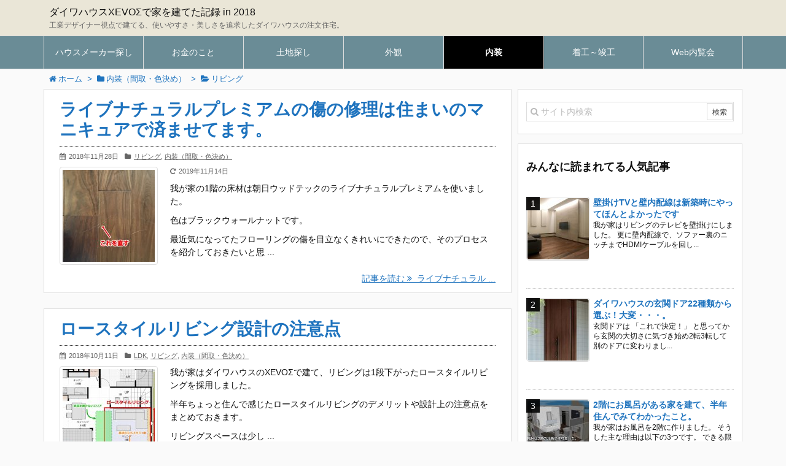

--- FILE ---
content_type: text/html; charset=UTF-8
request_url: http://daiwa-xevo.com/archives/category/%E5%86%85%E8%A3%85%EF%BC%88%E9%96%93%E5%8F%96%E3%83%BB%E8%89%B2%E6%B1%BA%E3%82%81%EF%BC%89/%E3%83%AA%E3%83%93%E3%83%B3%E3%82%B0
body_size: 10724
content:
<!DOCTYPE html>
<html lang="ja" itemscope itemtype="http://schema.org/WebPage">
<head prefix="og: http://ogp.me/ns# article: http://ogp.me/ns/article# fb: http://ogp.me/ns/fb#">
<meta charset="UTF-8" />
<meta http-equiv="X-UA-Compatible" content="IE=edge" />
<meta name="viewport" content="width=device-width, initial-scale=1, user-scalable=yes" />
<title>リビング | ダイワハウスXEVOΣで家を建てた記録 in 2018</title>
<link rel="dns-prefetch" href="//s.w.org" />
<meta name="description" content="ダイワハウスXEVOΣで家を建てた記録 in 2018 | リビングカテゴリー記事一覧" />
<meta property="og:type" content="website" />
<meta property="og:url" content="http://daiwa-xevo.com/" />
<meta property="og:title" content="リビング | ダイワハウスXEVOΣで家を建てた記録 in 2018" />
<meta property="og:description" content="ダイワハウスXEVOΣで家を建てた記録 in 2018 | リビングカテゴリー記事一覧" />
<meta property="og:image" content="http://daiwa-xevo.com/daiwa-xevo/wp-content/uploads/2018/04/Web内覧会-ダイニング3.jpg" />
<meta property="og:image:width" content="1000" />
<meta property="og:image:height" content="691" />
<meta property="og:site_name" content="ダイワハウスXEVOΣで家を建てた記録 in 2018" />
<meta property="og:locale" content="ja_JP" />
<meta name="twitter:card" content="summary" />
<meta name="twitter:domain" content="daiwa-xevo.com" />
<!-- This site uses the Google Analytics by MonsterInsights plugin v6.2.4 - Using Analytics tracking - https://www.monsterinsights.com/ -->
<script data-cfasync="false">
		var disableStr = "ga-disable-UA-108705765-1";

	/* Function to detect opted out users */
	function __gaTrackerIsOptedOut() {
		return document.cookie.indexOf(disableStr + "=true") > -1;
	}

	/* Disable tracking if the opt-out cookie exists. */
	if ( __gaTrackerIsOptedOut() ) {
		window[disableStr] = true;
	}

	/* Opt-out function */
	function __gaTrackerOptout() {
	  document.cookie = disableStr + "=true; expires=Thu, 31 Dec 2099 23:59:59 UTC; path=/";
	  window[disableStr] = true;
	}
		(function(i,s,o,g,r,a,m){i["GoogleAnalyticsObject"]=r;i[r]=i[r]||function(){
		(i[r].q=i[r].q||[]).push(arguments)},i[r].l=1*new Date();a=s.createElement(o),
		m=s.getElementsByTagName(o)[0];a.async=1;a.src=g;m.parentNode.insertBefore(a,m)
	})(window,document,"script","//www.google-analytics.com/analytics.js","__gaTracker");

	__gaTracker("create", "UA-108705765-1", "auto");
	__gaTracker("set", "forceSSL", true);
	__gaTracker("require", "displayfeatures");
	__gaTracker("require", "linkid", "linkid.js");
	__gaTracker("send","pageview");
</script>
<!-- / Google Analytics by MonsterInsights -->
<link rel="canonical" href="http://daiwa-xevo.com/archives/category/%e5%86%85%e8%a3%85%ef%bc%88%e9%96%93%e5%8f%96%e3%83%bb%e8%89%b2%e6%b1%ba%e3%82%81%ef%bc%89/%e3%83%aa%e3%83%93%e3%83%b3%e3%82%b0" />
<link rel="next" href="http://daiwa-xevo.com/archives/category/%E5%86%85%E8%A3%85%EF%BC%88%E9%96%93%E5%8F%96%E3%83%BB%E8%89%B2%E6%B1%BA%E3%82%81%EF%BC%89/%E3%83%AA%E3%83%93%E3%83%B3%E3%82%B0/page/2" />
<link rel="pingback" href="http://daiwa-xevo.com/daiwa-xevo/xmlrpc.php" />
<link rel="alternate" type="application/rss+xml" title="ダイワハウスXEVOΣで家を建てた記録 in 2018 RSS Feed" href="http://daiwa-xevo.com/feed" />
<link rel="alternate" type="application/atom+xml" title="ダイワハウスXEVOΣで家を建てた記録 in 2018 Atom Feed" href="http://daiwa-xevo.com/feed/atom" />
<link rel="preload" as="font" type="font/woff2" href="//daiwa-xevo.com/daiwa-xevo/wp-content/themes/luxeritas/fonts/fontawesome-webfont.woff2" crossorigin />
<link rel="preload" as="font" type="font/woff" href="//daiwa-xevo.com/daiwa-xevo/wp-content/themes/luxeritas/fonts/icomoon/fonts/icomoon.woff" crossorigin />
<link rel="stylesheet" id="luxe-css" href="//daiwa-xevo.com/daiwa-xevo/wp-content/themes/luxeritas/style.min.css?v=1768923548" media="all" />
<noscript><link rel="stylesheet" id="nav-css" href="//daiwa-xevo.com/daiwa-xevo/wp-content/themes/luxeritas/styles/nav.min.css?v=1768923548" media="all" /></noscript>
<noscript><link rel="stylesheet" id="async-css" href="//daiwa-xevo.com/daiwa-xevo/wp-content/themes/luxeritas/style.async.min.css?v=1768923548" media="all" /></noscript>
<link rel="stylesheet" id="wordpress-popular-posts-css-css" href="//daiwa-xevo.com/daiwa-xevo/wp-content/plugins/wordpress-popular-posts/public/css/wpp.css" media="all" />
<link rel="stylesheet" id="slb_core-css" href="//daiwa-xevo.com/daiwa-xevo/wp-content/plugins/simple-lightbox/client/css/app.css" media="all" />
<script src="//daiwa-xevo.com/daiwa-xevo/wp-content/themes/luxeritas/js/luxe.async.min.js?v=1768923548" async defer></script>
<script src="//daiwa-xevo.com/daiwa-xevo/wp-includes/js/jquery/jquery.js"></script>
<script src="//daiwa-xevo.com/daiwa-xevo/wp-includes/js/jquery/jquery-migrate.min.js"></script>
<script src="//daiwa-xevo.com/daiwa-xevo/wp-content/themes/luxeritas/js/luxe.min.js?v=1768923548" async defer></script>
<script>
/* <![CDATA[ */
var monsterinsights_frontend = {"js_events_tracking":"true","is_debug_mode":"false","download_extensions":"doc,exe,js,pdf,ppt,tgz,zip,xls","inbound_paths":"","home_url":"http:\/\/daiwa-xevo.com","track_download_as":"event","internal_label":"int","hash_tracking":"false"};
/* ]]> */
</script>
<script src="//daiwa-xevo.com/daiwa-xevo/wp-content/plugins/google-analytics-for-wordpress/assets/js/frontend.min.js"></script>
<link rel="https://api.w.org/" href="http://daiwa-xevo.com/wp-json/" />
<link rel="icon" href="http://daiwa-xevo.com/daiwa-xevo/wp-content/uploads/2017/08/cropped-House-icon-32x32.png" sizes="32x32" />
<link rel="icon" href="http://daiwa-xevo.com/daiwa-xevo/wp-content/uploads/2017/08/cropped-House-icon-192x192.png" sizes="192x192" />
<link rel="apple-touch-icon-precomposed" href="http://daiwa-xevo.com/daiwa-xevo/wp-content/uploads/2017/08/cropped-House-icon-180x180.png" />
<meta name="msapplication-TileImage" content="http://daiwa-xevo.com/daiwa-xevo/wp-content/uploads/2017/08/cropped-House-icon-270x270.png" />
		<script>
			window._wpemojiSettings = {"baseUrl":"https:\/\/s.w.org\/images\/core\/emoji\/2.3\/72x72\/","ext":".png","svgUrl":"https:\/\/s.w.org\/images\/core\/emoji\/2.3\/svg\/","svgExt":".svg","source":{"concatemoji":"http:\/\/daiwa-xevo.com\/daiwa-xevo\/wp-includes\/js\/wp-emoji-release.min.js"}};
			!function(t,a,e){var r,i,n,o=a.createElement("canvas"),l=o.getContext&&o.getContext("2d");function c(t){var e=a.createElement("script");e.src=t,e.defer=e.type="text/javascript",a.getElementsByTagName("head")[0].appendChild(e)}for(n=Array("flag","emoji4"),e.supports={everything:!0,everythingExceptFlag:!0},i=0;i<n.length;i++)e.supports[n[i]]=function(t){var e,a=String.fromCharCode;if(!l||!l.fillText)return!1;switch(l.clearRect(0,0,o.width,o.height),l.textBaseline="top",l.font="600 32px Arial",t){case"flag":return(l.fillText(a(55356,56826,55356,56819),0,0),e=o.toDataURL(),l.clearRect(0,0,o.width,o.height),l.fillText(a(55356,56826,8203,55356,56819),0,0),e===o.toDataURL())?!1:(l.clearRect(0,0,o.width,o.height),l.fillText(a(55356,57332,56128,56423,56128,56418,56128,56421,56128,56430,56128,56423,56128,56447),0,0),e=o.toDataURL(),l.clearRect(0,0,o.width,o.height),l.fillText(a(55356,57332,8203,56128,56423,8203,56128,56418,8203,56128,56421,8203,56128,56430,8203,56128,56423,8203,56128,56447),0,0),e!==o.toDataURL());case"emoji4":return l.fillText(a(55358,56794,8205,9794,65039),0,0),e=o.toDataURL(),l.clearRect(0,0,o.width,o.height),l.fillText(a(55358,56794,8203,9794,65039),0,0),e!==o.toDataURL()}return!1}(n[i]),e.supports.everything=e.supports.everything&&e.supports[n[i]],"flag"!==n[i]&&(e.supports.everythingExceptFlag=e.supports.everythingExceptFlag&&e.supports[n[i]]);e.supports.everythingExceptFlag=e.supports.everythingExceptFlag&&!e.supports.flag,e.DOMReady=!1,e.readyCallback=function(){e.DOMReady=!0},e.supports.everything||(r=function(){e.readyCallback()},a.addEventListener?(a.addEventListener("DOMContentLoaded",r,!1),t.addEventListener("load",r,!1)):(t.attachEvent("onload",r),a.attachEvent("onreadystatechange",function(){"complete"===a.readyState&&e.readyCallback()})),(r=e.source||{}).concatemoji?c(r.concatemoji):r.wpemoji&&r.twemoji&&(c(r.twemoji),c(r.wpemoji)))}(window,document,window._wpemojiSettings);
		</script>
		<style>
img.wp-smiley,
img.emoji {
	display: inline !important;
	border: none !important;
	box-shadow: none !important;
	height: 1em !important;
	width: 1em !important;
	margin: 0 .07em !important;
	vertical-align: -0.1em !important;
	background: none !important;
	padding: 0 !important;
}
</style>
<script async src="//pagead2.googlesyndication.com/pagead/js/adsbygoogle.js"></script>
<script>
  (adsbygoogle = window.adsbygoogle || []).push({
    google_ad_client: "ca-pub-5625749126155759",
    enable_page_level_ads: true
  });
</script>
</head>
<body class="archive category category-62">
<div id="header" itemscope itemtype="https://schema.org/WPHeader">
<header>
<div id="head-in">
<div class="head-cover">
<div class="info" itemscope itemtype="http://schema.org/WebSite">
<p class="sitename"><a href="http://daiwa-xevo.com/" itemprop="url"><span itemprop="name about">ダイワハウスXEVOΣで家を建てた記録 in 2018</span></a></p>
<p class="desc" itemprop="alternativeHeadline">工業デザイナー視点で建てる、使いやすさ・美しさを追求したダイワハウスの注文住宅。</p>
</div><!--/.info-->
</div><!--/.head-cover-->
<nav itemscope itemtype="http://schema.org/SiteNavigationElement">
<div id="nav">
<div id="gnavi">
<div class="menu-%e3%82%b0%e3%83%ad%e3%83%bc%e3%83%90%e3%83%ab%e3%83%a1%e3%83%8b%e3%83%a5%e3%83%bc01-container"><ul id="menu-%e3%82%b0%e3%83%ad%e3%83%bc%e3%83%90%e3%83%ab%e3%83%a1%e3%83%8b%e3%83%a5%e3%83%bc01" class="menu clearfix"><li id="menu-item-121" class="menu-item menu-item-type-taxonomy menu-item-object-category menu-item-has-children menu-item-121"><a itemprop="url" href="http://daiwa-xevo.com/archives/category/%e5%b7%a5%e5%8b%99%e5%ba%97%e3%83%bb%e3%83%8f%e3%82%a6%e3%82%b9%e3%83%a1%e3%83%bc%e3%82%ab%e3%83%bc%e6%8e%a2%e3%81%97"><span itemprop="name">ハウスメーカー探し</span></a>
<ul  class="sub-menu">
<li id="menu-item-128" class="menu-item menu-item-type-taxonomy menu-item-object-category menu-item-128"><a itemprop="url" href="http://daiwa-xevo.com/archives/category/%e5%b7%a5%e5%8b%99%e5%ba%97%e3%83%bb%e3%83%8f%e3%82%a6%e3%82%b9%e3%83%a1%e3%83%bc%e3%82%ab%e3%83%bc%e6%8e%a2%e3%81%97/%e5%ae%b6%e3%81%ae%e6%80%a7%e8%83%bd"><span itemprop="name">家の性能</span></a></li>
</ul>
</li>
<li id="menu-item-123" class="menu-item menu-item-type-taxonomy menu-item-object-category menu-item-123"><a itemprop="url" href="http://daiwa-xevo.com/archives/category/%e8%b3%87%e9%87%91%e8%a8%88%e7%94%bb%e3%83%bb%e4%bd%8f%e5%ae%85%e3%83%ad%e3%83%bc%e3%83%b3"><span itemprop="name">お金のこと</span></a></li>
<li id="menu-item-118" class="menu-item menu-item-type-taxonomy menu-item-object-category menu-item-118"><a itemprop="url" href="http://daiwa-xevo.com/archives/category/%e5%9c%9f%e5%9c%b0%e6%8e%a2%e3%81%97"><span itemprop="name">土地探し</span></a></li>
<li id="menu-item-119" class="menu-item menu-item-type-taxonomy menu-item-object-category menu-item-has-children menu-item-119"><a itemprop="url" href="http://daiwa-xevo.com/archives/category/%e5%a4%96%e8%a6%b3%ef%bc%88%e9%96%93%e5%8f%96%e3%83%bb%e8%89%b2%e6%b1%ba%e3%82%81%ef%bc%89"><span itemprop="name">外観</span></a>
<ul  class="sub-menu">
<li id="menu-item-1213" class="menu-item menu-item-type-taxonomy menu-item-object-category menu-item-1213"><a itemprop="url" href="http://daiwa-xevo.com/archives/category/%e5%a4%96%e8%a6%b3%ef%bc%88%e9%96%93%e5%8f%96%e3%83%bb%e8%89%b2%e6%b1%ba%e3%82%81%ef%bc%89/%e7%aa%93"><span itemprop="name">窓</span></a></li>
<li id="menu-item-478" class="menu-item menu-item-type-taxonomy menu-item-object-category menu-item-478"><a itemprop="url" href="http://daiwa-xevo.com/archives/category/%e5%a4%96%e8%a6%b3%ef%bc%88%e9%96%93%e5%8f%96%e3%83%bb%e8%89%b2%e6%b1%ba%e3%82%81%ef%bc%89/%e7%8e%84%e9%96%a2"><span itemprop="name">玄関</span></a></li>
</ul>
</li>
<li id="menu-item-117" class="menu-item menu-item-type-taxonomy menu-item-object-category current-category-ancestor current-menu-ancestor current-menu-parent current-category-parent menu-item-has-children menu-item-117"><a itemprop="url" href="http://daiwa-xevo.com/archives/category/%e5%86%85%e8%a3%85%ef%bc%88%e9%96%93%e5%8f%96%e3%83%bb%e8%89%b2%e6%b1%ba%e3%82%81%ef%bc%89"><span itemprop="name">内装</span></a>
<ul  class="sub-menu">
<li id="menu-item-271" class="menu-item menu-item-type-taxonomy menu-item-object-category menu-item-271"><a itemprop="url" href="http://daiwa-xevo.com/archives/category/%e5%86%85%e8%a3%85%ef%bc%88%e9%96%93%e5%8f%96%e3%83%bb%e8%89%b2%e6%b1%ba%e3%82%81%ef%bc%89/ldk"><span itemprop="name">LDK</span></a></li>
<li id="menu-item-148" class="menu-item menu-item-type-taxonomy menu-item-object-category menu-item-148"><a itemprop="url" href="http://daiwa-xevo.com/archives/category/%e5%86%85%e8%a3%85%ef%bc%88%e9%96%93%e5%8f%96%e3%83%bb%e8%89%b2%e6%b1%ba%e3%82%81%ef%bc%89/%e3%82%ad%e3%83%83%e3%83%81%e3%83%b3"><span itemprop="name">キッチン</span></a></li>
<li id="menu-item-196" class="menu-item menu-item-type-taxonomy menu-item-object-category current-menu-item menu-item-196"><a itemprop="url" href="http://daiwa-xevo.com/archives/category/%e5%86%85%e8%a3%85%ef%bc%88%e9%96%93%e5%8f%96%e3%83%bb%e8%89%b2%e6%b1%ba%e3%82%81%ef%bc%89/%e3%83%aa%e3%83%93%e3%83%b3%e3%82%b0"><span itemprop="name">リビング</span></a></li>
<li id="menu-item-295" class="menu-item menu-item-type-taxonomy menu-item-object-category menu-item-295"><a itemprop="url" href="http://daiwa-xevo.com/archives/category/%e5%86%85%e8%a3%85%ef%bc%88%e9%96%93%e5%8f%96%e3%83%bb%e8%89%b2%e6%b1%ba%e3%82%81%ef%bc%89/%e3%83%80%e3%82%a4%e3%83%8b%e3%83%b3%e3%82%b0"><span itemprop="name">ダイニング</span></a></li>
<li id="menu-item-761" class="menu-item menu-item-type-taxonomy menu-item-object-category menu-item-761"><a itemprop="url" href="http://daiwa-xevo.com/archives/category/%e5%86%85%e8%a3%85%ef%bc%88%e9%96%93%e5%8f%96%e3%83%bb%e8%89%b2%e6%b1%ba%e3%82%81%ef%bc%89/%e5%af%9d%e5%ae%a4"><span itemprop="name">寝室</span></a></li>
<li id="menu-item-1201" class="menu-item menu-item-type-taxonomy menu-item-object-category menu-item-1201"><a itemprop="url" href="http://daiwa-xevo.com/archives/category/%e5%86%85%e8%a3%85%ef%bc%88%e9%96%93%e5%8f%96%e3%83%bb%e8%89%b2%e6%b1%ba%e3%82%81%ef%bc%89/%e3%81%8a%e9%a2%a8%e5%91%82"><span itemprop="name">お風呂</span></a></li>
</ul>
</li>
<li id="menu-item-596" class="menu-item menu-item-type-taxonomy menu-item-object-category menu-item-596"><a itemprop="url" href="http://daiwa-xevo.com/archives/category/%e7%9d%80%e5%b7%a5%ef%bd%9e%e7%ab%a3%e5%b7%a5"><span itemprop="name">着工～竣工</span></a></li>
<li id="menu-item-830" class="menu-item menu-item-type-taxonomy menu-item-object-category menu-item-830"><a itemprop="url" href="http://daiwa-xevo.com/archives/category/web%e5%86%85%e8%a6%a7%e4%bc%9a"><span itemprop="name">Web内覧会</span></a></li>
</ul></div><div class="mobile-nav"><i class="fa fa-list fa-fw"></i> メニュー</div>
</div><!--/#gnavi-->
<div class="cboth"></div>
</div><!--/#nav-->
</nav>
</div><!--/#head-in-->
</header>
</div><!--/#header-->
<div class="container">
<div itemprop="breadcrumb">
<ol id="breadcrumb" itemscope itemtype="http://schema.org/BreadcrumbList">
<li itemscope itemtype="http://schema.org/ListItem" itemprop="itemListElement"><i class="fa fa-home fa-fw"></i><a itemprop="item" href="http://daiwa-xevo.com/"><span itemprop="name">ホーム</span></a><meta itemprop="position" content="1" /><i class="arrow">&gt;</i></li><li itemscope itemtype="http://schema.org/ListItem" itemprop="itemListElement"><i class="fa fa-folder fa-fw"></i><a itemprop="item" href="http://daiwa-xevo.com/archives/category/%e5%86%85%e8%a3%85%ef%bc%88%e9%96%93%e5%8f%96%e3%83%bb%e8%89%b2%e6%b1%ba%e3%82%81%ef%bc%89"><span itemprop="name">内装（間取・色決め）</span></a><meta itemprop="position" content="2" /><i class="arrow">&gt;</i></li><li itemscope itemtype="http://schema.org/ListItem" itemprop="itemListElement"><i class="fa fa-folder-open"></i><a itemprop="item" href="http://daiwa-xevo.com/archives/category/%e5%86%85%e8%a3%85%ef%bc%88%e9%96%93%e5%8f%96%e3%83%bb%e8%89%b2%e6%b1%ba%e3%82%81%ef%bc%89/%e3%83%aa%e3%83%93%e3%83%b3%e3%82%b0"><h1 itemprop="name">リビング</h1></a><meta itemprop="position" content="3" /></li></ol><!--/breadcrumb-->
</div>
<div id="primary" class="clearfix">
<div id="main">
<main>
<div id="section">
<div id="list">
<div class="toc grid clearfix">
<section>
<h2 class="entry-title" itemprop="headline name"><a href="http://daiwa-xevo.com/archives/1275" class="entry-link" itemprop="url">ライブナチュラルプレミアムの傷の修理は住まいのマニキュアで済ませてます。</a></h2>
<p class="meta"><i class="fa fa-calendar"></i><span class="date"><time class="entry-date updated" datetime="2018-11-28T00:04:17+00:00" itemprop="datePublished">2018年11月28日</time></span><i class="fa fa-folder"></i><span class="category" itemprop="keywords"><a href="http://daiwa-xevo.com/archives/category/%e5%86%85%e8%a3%85%ef%bc%88%e9%96%93%e5%8f%96%e3%83%bb%e8%89%b2%e6%b1%ba%e3%82%81%ef%bc%89/%e3%83%aa%e3%83%93%e3%83%b3%e3%82%b0">リビング</a>, <a href="http://daiwa-xevo.com/archives/category/%e5%86%85%e8%a3%85%ef%bc%88%e9%96%93%e5%8f%96%e3%83%bb%e8%89%b2%e6%b1%ba%e3%82%81%ef%bc%89">内装（間取・色決め）</a></span></p><figure class="term">
<a href="http://daiwa-xevo.com/archives/1275"><img width="150" height="150" src="http://daiwa-xevo.com/daiwa-xevo/wp-content/uploads/2018/11/フローリング補修1-150x150.jpg" class="thumbnail wp-post-image" alt="フローリング補修1" itemprop="image" srcset="http://daiwa-xevo.com/daiwa-xevo/wp-content/uploads/2018/11/フローリング補修1-150x150.jpg 150w, http://daiwa-xevo.com/daiwa-xevo/wp-content/uploads/2018/11/フローリング補修1-75x75.jpg 75w, http://daiwa-xevo.com/daiwa-xevo/wp-content/uploads/2018/11/フローリング補修1-100x100.jpg 100w" sizes="(max-width: 150px) 100vw, 150px" /></a>
</figure><!--/.term-->
<p class="meta meta-u"><i class="fa fa-repeat"></i><span class="date"><time class="entry-date updated" datetime="2019-11-14T09:38:05+00:00" itemprop="dateModified">2019年11月14日</time></span></p><div class="excerpt" itemprop="description"><div class="exsp">
<p>我が家の1階の床材は朝日ウッドテックのライブナチュラルプレミアムを使いました。</p><p>色はブラックウォールナットです。</p><p>最近気になってたフローリングの傷を目立なくきれいにできたので、そのプロセスを紹介しておきたいと思 ...</p></div></div>
<p class="read-more"><a href="http://daiwa-xevo.com/archives/1275" class="read-more-link" itemprop="url">記事を読む <i class="fa fa-angle-double-right"></i>&nbsp; ライブナチュラル ...</a></p>
</section>
</div><!--/.toc-->
<div class="toc grid clearfix">
<section>
<h2 class="entry-title" itemprop="headline name"><a href="http://daiwa-xevo.com/archives/1163" class="entry-link" itemprop="url">ロースタイルリビング設計の注意点</a></h2>
<p class="meta"><i class="fa fa-calendar"></i><span class="date"><time class="entry-date updated" datetime="2018-10-11T13:34:10+00:00" itemprop="datePublished">2018年10月11日</time></span><i class="fa fa-folder"></i><span class="category" itemprop="keywords"><a href="http://daiwa-xevo.com/archives/category/%e5%86%85%e8%a3%85%ef%bc%88%e9%96%93%e5%8f%96%e3%83%bb%e8%89%b2%e6%b1%ba%e3%82%81%ef%bc%89/ldk">LDK</a>, <a href="http://daiwa-xevo.com/archives/category/%e5%86%85%e8%a3%85%ef%bc%88%e9%96%93%e5%8f%96%e3%83%bb%e8%89%b2%e6%b1%ba%e3%82%81%ef%bc%89/%e3%83%aa%e3%83%93%e3%83%b3%e3%82%b0">リビング</a>, <a href="http://daiwa-xevo.com/archives/category/%e5%86%85%e8%a3%85%ef%bc%88%e9%96%93%e5%8f%96%e3%83%bb%e8%89%b2%e6%b1%ba%e3%82%81%ef%bc%89">内装（間取・色決め）</a></span></p><figure class="term">
<a href="http://daiwa-xevo.com/archives/1163"><img width="150" height="150" src="http://daiwa-xevo.com/daiwa-xevo/wp-content/uploads/2018/10/ロースタイルリビングに必要になるロススペース-150x150.jpg" class="thumbnail wp-post-image" alt="ロースタイルリビングに必要になるロススペース" itemprop="image" srcset="http://daiwa-xevo.com/daiwa-xevo/wp-content/uploads/2018/10/ロースタイルリビングに必要になるロススペース-150x150.jpg 150w, http://daiwa-xevo.com/daiwa-xevo/wp-content/uploads/2018/10/ロースタイルリビングに必要になるロススペース-75x75.jpg 75w, http://daiwa-xevo.com/daiwa-xevo/wp-content/uploads/2018/10/ロースタイルリビングに必要になるロススペース-100x100.jpg 100w" sizes="(max-width: 150px) 100vw, 150px" /></a>
</figure><!--/.term-->
<div class="excerpt" itemprop="description"><div class="exsp">
<p>我が家はダイワハウスのXEVOΣで建て、リビングは1段下がったロースタイルリビングを採用しました。</p><p>半年ちょっと住んで感じたロースタイルリビングのデメリットや設計上の注意点をまとめておきます。</p>リビングスペースは少し ...</div></div>
<p class="read-more"><a href="http://daiwa-xevo.com/archives/1163" class="read-more-link" itemprop="url">記事を読む <i class="fa fa-angle-double-right"></i>&nbsp; ロースタイルリビング設計の注意点</a></p>
</section>
</div><!--/.toc-->
<div class="toc grid clearfix">
<section>
<h2 class="entry-title" itemprop="headline name"><a href="http://daiwa-xevo.com/archives/1155" class="entry-link" itemprop="url">段差のあるリビングは危険も不便もあるけど最高です。</a></h2>
<p class="meta"><i class="fa fa-calendar"></i><span class="date"><time class="entry-date updated" datetime="2018-09-28T15:08:56+00:00" itemprop="datePublished">2018年9月28日</time></span><i class="fa fa-folder"></i><span class="category" itemprop="keywords"><a href="http://daiwa-xevo.com/archives/category/%e5%86%85%e8%a3%85%ef%bc%88%e9%96%93%e5%8f%96%e3%83%bb%e8%89%b2%e6%b1%ba%e3%82%81%ef%bc%89/ldk">LDK</a>, <a href="http://daiwa-xevo.com/archives/category/%e5%86%85%e8%a3%85%ef%bc%88%e9%96%93%e5%8f%96%e3%83%bb%e8%89%b2%e6%b1%ba%e3%82%81%ef%bc%89/%e3%83%aa%e3%83%93%e3%83%b3%e3%82%b0">リビング</a>, <a href="http://daiwa-xevo.com/archives/category/%e5%86%85%e8%a3%85%ef%bc%88%e9%96%93%e5%8f%96%e3%83%bb%e8%89%b2%e6%b1%ba%e3%82%81%ef%bc%89">内装（間取・色決め）</a></span></p><figure class="term">
<a href="http://daiwa-xevo.com/archives/1155"><img width="150" height="150" src="http://daiwa-xevo.com/daiwa-xevo/wp-content/uploads/2018/06/夜のリビング-150x150.jpg" class="thumbnail wp-post-image" alt="夜のリビングの明るさ" itemprop="image" srcset="http://daiwa-xevo.com/daiwa-xevo/wp-content/uploads/2018/06/夜のリビング-150x150.jpg 150w, http://daiwa-xevo.com/daiwa-xevo/wp-content/uploads/2018/06/夜のリビング-75x75.jpg 75w, http://daiwa-xevo.com/daiwa-xevo/wp-content/uploads/2018/06/夜のリビング-100x100.jpg 100w" sizes="(max-width: 150px) 100vw, 150px" /></a>
</figure><!--/.term-->
<div class="excerpt" itemprop="description"><div class="exsp">
<p>我が家のリビングはダイワハウスのロースタイルリビングです。</p><p>LDKの中でリビングのエリアだけ38cm下がっています。</p><p>段差のあるリビングについては友人からいろいろ質問されるので、1問1答形式でまとめておきます。 ...</p></div></div>
<p class="read-more"><a href="http://daiwa-xevo.com/archives/1155" class="read-more-link" itemprop="url">記事を読む <i class="fa fa-angle-double-right"></i>&nbsp; 段差のあるリビン ...</a></p>
</section>
</div><!--/.toc-->
<div class="toc grid clearfix">
<section>
<h2 class="entry-title" itemprop="headline name"><a href="http://daiwa-xevo.com/archives/913" class="entry-link" itemprop="url">【WEB内覧会】テラスと目隠し壁｜カーテンもレースも閉めない生活</a></h2>
<p class="meta"><i class="fa fa-calendar"></i><span class="date"><time class="entry-date updated" datetime="2018-05-07T16:10:18+00:00" itemprop="datePublished">2018年5月7日</time></span><i class="fa fa-folder"></i><span class="category" itemprop="keywords"><a href="http://daiwa-xevo.com/archives/category/%e5%86%85%e8%a3%85%ef%bc%88%e9%96%93%e5%8f%96%e3%83%bb%e8%89%b2%e6%b1%ba%e3%82%81%ef%bc%89/ldk">LDK</a>, <a href="http://daiwa-xevo.com/archives/category/web%e5%86%85%e8%a6%a7%e4%bc%9a">Web内覧会</a>, <a href="http://daiwa-xevo.com/archives/category/%e5%86%85%e8%a3%85%ef%bc%88%e9%96%93%e5%8f%96%e3%83%bb%e8%89%b2%e6%b1%ba%e3%82%81%ef%bc%89/%e3%83%80%e3%82%a4%e3%83%8b%e3%83%b3%e3%82%b0">ダイニング</a>, <a href="http://daiwa-xevo.com/archives/category/%e5%86%85%e8%a3%85%ef%bc%88%e9%96%93%e5%8f%96%e3%83%bb%e8%89%b2%e6%b1%ba%e3%82%81%ef%bc%89/%e3%83%aa%e3%83%93%e3%83%b3%e3%82%b0">リビング</a></span></p><figure class="term">
<a href="http://daiwa-xevo.com/archives/913"><img width="150" height="150" src="http://daiwa-xevo.com/daiwa-xevo/wp-content/uploads/2018/05/ダイニングからテラスを見た所-150x150.jpg" class="thumbnail wp-post-image" alt="ダイニングからテラスを見た所" itemprop="image" srcset="http://daiwa-xevo.com/daiwa-xevo/wp-content/uploads/2018/05/ダイニングからテラスを見た所-150x150.jpg 150w, http://daiwa-xevo.com/daiwa-xevo/wp-content/uploads/2018/05/ダイニングからテラスを見た所-75x75.jpg 75w, http://daiwa-xevo.com/daiwa-xevo/wp-content/uploads/2018/05/ダイニングからテラスを見た所-100x100.jpg 100w" sizes="(max-width: 150px) 100vw, 150px" /></a>
</figure><!--/.term-->
<div class="excerpt" itemprop="description"><div class="exsp">
<p>我が家の家づくりに「カーテンを閉めずにLDKから外（中庭）が見える」というテーマがありました。そのために目隠し壁のあるテラスを作りました。</p><p>テラスの場所はダイニングとリビングから見え、そこそこ光の入る南西の位置です。</p></div></div>
<p class="read-more"><a href="http://daiwa-xevo.com/archives/913" class="read-more-link" itemprop="url">記事を読む <i class="fa fa-angle-double-right"></i>&nbsp; 【WEB内覧会】テ ...</a></p>
</section>
</div><!--/.toc-->
<div class="toc grid clearfix">
<section>
<h2 class="entry-title" itemprop="headline name"><a href="http://daiwa-xevo.com/archives/917" class="entry-link" itemprop="url">NOYESのDecibel Traditional ワイド3人掛けカウチソファセット（ラムース）購入レビュー</a></h2>
<p class="meta"><i class="fa fa-calendar"></i><span class="date"><time class="entry-date updated" datetime="2018-04-27T20:28:03+00:00" itemprop="datePublished">2018年4月27日</time></span><i class="fa fa-folder"></i><span class="category" itemprop="keywords"><a href="http://daiwa-xevo.com/archives/category/%e5%86%85%e8%a3%85%ef%bc%88%e9%96%93%e5%8f%96%e3%83%bb%e8%89%b2%e6%b1%ba%e3%82%81%ef%bc%89/%e3%83%aa%e3%83%93%e3%83%b3%e3%82%b0">リビング</a>, <a href="http://daiwa-xevo.com/archives/category/%e5%86%85%e8%a3%85%ef%bc%88%e9%96%93%e5%8f%96%e3%83%bb%e8%89%b2%e6%b1%ba%e3%82%81%ef%bc%89">内装（間取・色決め）</a></span></p><figure class="term">
<a href="http://daiwa-xevo.com/archives/917"><img width="150" height="150" src="http://daiwa-xevo.com/daiwa-xevo/wp-content/uploads/2018/04/NOYESのDecibel-Traditional-ワイド３人がけカウチ（全体斜め上）-150x150.jpg" class="thumbnail wp-post-image" alt="NOYESのDecibel-Traditional-ワイド３人がけカウチ（全体斜め上）" itemprop="image" srcset="http://daiwa-xevo.com/daiwa-xevo/wp-content/uploads/2018/04/NOYESのDecibel-Traditional-ワイド３人がけカウチ（全体斜め上）-150x150.jpg 150w, http://daiwa-xevo.com/daiwa-xevo/wp-content/uploads/2018/04/NOYESのDecibel-Traditional-ワイド３人がけカウチ（全体斜め上）-75x75.jpg 75w, http://daiwa-xevo.com/daiwa-xevo/wp-content/uploads/2018/04/NOYESのDecibel-Traditional-ワイド３人がけカウチ（全体斜め上）-100x100.jpg 100w" sizes="(max-width: 150px) 100vw, 150px" /></a>
</figure><!--/.term-->
<p class="meta meta-u"><i class="fa fa-repeat"></i><span class="date"><time class="entry-date updated" datetime="2018-04-28T11:31:44+00:00" itemprop="dateModified">2018年4月28日</time></span></p><div class="excerpt" itemprop="description"><div class="exsp">
<p>青山のNOYESショールームに3回見に行って最終的に</p><p>Decibel Traditional ワイド3人掛けカウチソファセット</p><p>に決めました。</p><p>価格は37万円です。</p><p>構成は以下の通り。</p></div></div>
<p class="read-more"><a href="http://daiwa-xevo.com/archives/917" class="read-more-link" itemprop="url">記事を読む <i class="fa fa-angle-double-right"></i>&nbsp; NOYESのDecibel T ...</a></p>
</section>
</div><!--/.toc-->
<div class="toc grid clearfix">
<section>
<h2 class="entry-title" itemprop="headline name"><a href="http://daiwa-xevo.com/archives/775" class="entry-link" itemprop="url">長期優良住宅の認定。積水ハウスのピットリビングはダメだけど、ダイワハウスのロースタイルリビングはOK！なぜ？</a></h2>
<p class="meta"><i class="fa fa-calendar"></i><span class="date"><time class="entry-date updated" datetime="2018-04-12T17:10:38+00:00" itemprop="datePublished">2018年4月12日</time></span><i class="fa fa-folder"></i><span class="category" itemprop="keywords"><a href="http://daiwa-xevo.com/archives/category/%e5%86%85%e8%a3%85%ef%bc%88%e9%96%93%e5%8f%96%e3%83%bb%e8%89%b2%e6%b1%ba%e3%82%81%ef%bc%89/%e3%83%aa%e3%83%93%e3%83%b3%e3%82%b0">リビング</a>, <a href="http://daiwa-xevo.com/archives/category/%e5%86%85%e8%a3%85%ef%bc%88%e9%96%93%e5%8f%96%e3%83%bb%e8%89%b2%e6%b1%ba%e3%82%81%ef%bc%89">内装（間取・色決め）</a></span></p><figure class="term">
<a href="http://daiwa-xevo.com/archives/775"><img width="150" height="150" src="http://daiwa-xevo.com/daiwa-xevo/wp-content/uploads/2018/04/10㎡以上のロースタイルリビングでも長期優良住宅認定おりた-150x150.jpg" class="thumbnail wp-post-image" alt="10㎡以上のロースタイルリビングでも長期優良住宅認定おりた" itemprop="image" srcset="http://daiwa-xevo.com/daiwa-xevo/wp-content/uploads/2018/04/10㎡以上のロースタイルリビングでも長期優良住宅認定おりた-150x150.jpg 150w, http://daiwa-xevo.com/daiwa-xevo/wp-content/uploads/2018/04/10㎡以上のロースタイルリビングでも長期優良住宅認定おりた-75x75.jpg 75w, http://daiwa-xevo.com/daiwa-xevo/wp-content/uploads/2018/04/10㎡以上のロースタイルリビングでも長期優良住宅認定おりた-100x100.jpg 100w" sizes="(max-width: 150px) 100vw, 150px" /></a>
</figure><!--/.term-->
<div class="excerpt" itemprop="description"><div class="exsp">
<p>我が家はダイワハウスのXEVOΣで建て、リビングは36cm低いロースタイルリビングにしました。</p><p>段差のあるリビングなので、長期優良住宅の認定が取れないと思ってたのですが、取れました。</p><p>以前、積水ハウスの営業さん ...</p></div></div>
<p class="read-more"><a href="http://daiwa-xevo.com/archives/775" class="read-more-link" itemprop="url">記事を読む <i class="fa fa-angle-double-right"></i>&nbsp; 長期優良住宅の認 ...</a></p>
</section>
</div><!--/.toc-->
<div class="toc grid clearfix">
<section>
<h2 class="entry-title" itemprop="headline name"><a href="http://daiwa-xevo.com/archives/766" class="entry-link" itemprop="url">【WEB内覧会】リビング｜ロースタイルリビングと壁掛けTVが超快適です</a></h2>
<p class="meta"><i class="fa fa-calendar"></i><span class="date"><time class="entry-date updated" datetime="2018-04-10T19:52:51+00:00" itemprop="datePublished">2018年4月10日</time></span><i class="fa fa-folder"></i><span class="category" itemprop="keywords"><a href="http://daiwa-xevo.com/archives/category/%e5%86%85%e8%a3%85%ef%bc%88%e9%96%93%e5%8f%96%e3%83%bb%e8%89%b2%e6%b1%ba%e3%82%81%ef%bc%89/ldk">LDK</a>, <a href="http://daiwa-xevo.com/archives/category/web%e5%86%85%e8%a6%a7%e4%bc%9a">Web内覧会</a>, <a href="http://daiwa-xevo.com/archives/category/%e5%86%85%e8%a3%85%ef%bc%88%e9%96%93%e5%8f%96%e3%83%bb%e8%89%b2%e6%b1%ba%e3%82%81%ef%bc%89/%e3%83%aa%e3%83%93%e3%83%b3%e3%82%b0">リビング</a></span></p><figure class="term">
<a href="http://daiwa-xevo.com/archives/766"><img width="150" height="150" src="http://daiwa-xevo.com/daiwa-xevo/wp-content/uploads/2018/04/Web内覧会-リビング（全体配色）-150x150.jpg" class="thumbnail wp-post-image" alt="Web内覧会-リビング（全体配色）" itemprop="image" srcset="http://daiwa-xevo.com/daiwa-xevo/wp-content/uploads/2018/04/Web内覧会-リビング（全体配色）-150x150.jpg 150w, http://daiwa-xevo.com/daiwa-xevo/wp-content/uploads/2018/04/Web内覧会-リビング（全体配色）-75x75.jpg 75w, http://daiwa-xevo.com/daiwa-xevo/wp-content/uploads/2018/04/Web内覧会-リビング（全体配色）-100x100.jpg 100w" sizes="(max-width: 150px) 100vw, 150px" /></a>
</figure><!--/.term-->
<p class="meta meta-u"><i class="fa fa-repeat"></i><span class="date"><time class="entry-date updated" datetime="2018-04-11T11:18:28+00:00" itemprop="dateModified">2018年4月11日</time></span></p><div class="excerpt" itemprop="description"><div class="exsp">
<p>我が家のリビングは1階の南東に位置します。</p><p>玄関ホールからLDKに入ると</p><p>リビングはこうなってます。</p><p>テレビの後ろの壁についてはかなりこだわりました。<br />詳しくは別の記事に書いています。</p></div></div>
<p class="read-more"><a href="http://daiwa-xevo.com/archives/766" class="read-more-link" itemprop="url">記事を読む <i class="fa fa-angle-double-right"></i>&nbsp; 【WEB内覧会】リ ...</a></p>
</section>
</div><!--/.toc-->
<div class="toc grid clearfix">
<section>
<h2 class="entry-title" itemprop="headline name"><a href="http://daiwa-xevo.com/archives/710" class="entry-link" itemprop="url">テレビの後ろの壁は平田タイルのRe-Work（リワーク）で石壁風にしました。</a></h2>
<p class="meta"><i class="fa fa-calendar"></i><span class="date"><time class="entry-date updated" datetime="2018-04-06T22:47:55+00:00" itemprop="datePublished">2018年4月6日</time></span><i class="fa fa-folder"></i><span class="category" itemprop="keywords"><a href="http://daiwa-xevo.com/archives/category/%e5%86%85%e8%a3%85%ef%bc%88%e9%96%93%e5%8f%96%e3%83%bb%e8%89%b2%e6%b1%ba%e3%82%81%ef%bc%89/ldk">LDK</a>, <a href="http://daiwa-xevo.com/archives/category/%e5%86%85%e8%a3%85%ef%bc%88%e9%96%93%e5%8f%96%e3%83%bb%e8%89%b2%e6%b1%ba%e3%82%81%ef%bc%89/%e3%83%aa%e3%83%93%e3%83%b3%e3%82%b0">リビング</a>, <a href="http://daiwa-xevo.com/archives/category/%e5%86%85%e8%a3%85%ef%bc%88%e9%96%93%e5%8f%96%e3%83%bb%e8%89%b2%e6%b1%ba%e3%82%81%ef%bc%89">内装（間取・色決め）</a></span></p><figure class="term">
<a href="http://daiwa-xevo.com/archives/710"><img width="150" height="150" src="http://daiwa-xevo.com/daiwa-xevo/wp-content/uploads/2018/04/コーニス照明でタイルの半端を隠す-150x150.jpg" class="thumbnail wp-post-image" alt="コーニス照明でタイルの半端を隠す" itemprop="image" srcset="http://daiwa-xevo.com/daiwa-xevo/wp-content/uploads/2018/04/コーニス照明でタイルの半端を隠す-150x150.jpg 150w, http://daiwa-xevo.com/daiwa-xevo/wp-content/uploads/2018/04/コーニス照明でタイルの半端を隠す-75x75.jpg 75w, http://daiwa-xevo.com/daiwa-xevo/wp-content/uploads/2018/04/コーニス照明でタイルの半端を隠す-100x100.jpg 100w" sizes="(max-width: 150px) 100vw, 150px" /></a>
</figure><!--/.term-->
<div class="excerpt" itemprop="description"><div class="exsp">
<p>テレビの背面の壁はリビングの主役となるインテリアです。</p><p>我が家はテレビの背面に平田タイルのRe-Work（リワーク）を貼りました。</p><p>ちなみにフローリングは朝日ウッドテックのライブナチュラルプレミアムで色がブラッ ...</p></div></div>
<p class="read-more"><a href="http://daiwa-xevo.com/archives/710" class="read-more-link" itemprop="url">記事を読む <i class="fa fa-angle-double-right"></i>&nbsp; テレビの後ろの壁 ...</a></p>
</section>
</div><!--/.toc-->
<div class="toc grid clearfix">
<section>
<h2 class="entry-title" itemprop="headline name"><a href="http://daiwa-xevo.com/archives/659" class="entry-link" itemprop="url">壁掛けTVと壁内配線は新築時にやってほんとよかったです</a></h2>
<p class="meta"><i class="fa fa-calendar"></i><span class="date"><time class="entry-date updated" datetime="2018-04-03T12:45:09+00:00" itemprop="datePublished">2018年4月3日</time></span><i class="fa fa-folder"></i><span class="category" itemprop="keywords"><a href="http://daiwa-xevo.com/archives/category/%e5%86%85%e8%a3%85%ef%bc%88%e9%96%93%e5%8f%96%e3%83%bb%e8%89%b2%e6%b1%ba%e3%82%81%ef%bc%89/ldk">LDK</a>, <a href="http://daiwa-xevo.com/archives/category/%e5%86%85%e8%a3%85%ef%bc%88%e9%96%93%e5%8f%96%e3%83%bb%e8%89%b2%e6%b1%ba%e3%82%81%ef%bc%89/%e3%83%aa%e3%83%93%e3%83%b3%e3%82%b0">リビング</a>, <a href="http://daiwa-xevo.com/archives/category/%e5%86%85%e8%a3%85%ef%bc%88%e9%96%93%e5%8f%96%e3%83%bb%e8%89%b2%e6%b1%ba%e3%82%81%ef%bc%89">内装（間取・色決め）</a></span></p><figure class="term">
<a href="http://daiwa-xevo.com/archives/659"><img width="150" height="150" src="http://daiwa-xevo.com/daiwa-xevo/wp-content/uploads/2018/03/壁掛けTVと壁内配線6-150x150.jpg" class="thumbnail wp-post-image" alt="壁掛けTVと壁内配線6" itemprop="image" srcset="http://daiwa-xevo.com/daiwa-xevo/wp-content/uploads/2018/03/壁掛けTVと壁内配線6-150x150.jpg 150w, http://daiwa-xevo.com/daiwa-xevo/wp-content/uploads/2018/03/壁掛けTVと壁内配線6-75x75.jpg 75w, http://daiwa-xevo.com/daiwa-xevo/wp-content/uploads/2018/03/壁掛けTVと壁内配線6-100x100.jpg 100w" sizes="(max-width: 150px) 100vw, 150px" /></a>
</figure><!--/.term-->
<p class="meta meta-u"><i class="fa fa-repeat"></i><span class="date"><time class="entry-date updated" datetime="2018-10-18T21:49:26+00:00" itemprop="dateModified">2018年10月18日</time></span></p><div class="excerpt" itemprop="description"><div class="exsp">
<p>我が家はリビングのテレビを壁掛けにしました。<br />更に壁内配線で、ソファー裏のニッチまでHDMIケーブルを回しています。</p><p>これが我が家のリビング。</p><p>オレンジの線が、壁内に隠れている配線のルートです。 ...</p></div></div>
<p class="read-more"><a href="http://daiwa-xevo.com/archives/659" class="read-more-link" itemprop="url">記事を読む <i class="fa fa-angle-double-right"></i>&nbsp; 壁掛けTVと壁内配 ...</a></p>
</section>
</div><!--/.toc-->
<div class="toc grid clearfix">
<section>
<h2 class="entry-title" itemprop="headline name"><a href="http://daiwa-xevo.com/archives/533" class="entry-link" itemprop="url">ラムースのソファは3匹の猫がいても10年は耐えられる！と思う</a></h2>
<p class="meta"><i class="fa fa-calendar"></i><span class="date"><time class="entry-date updated" datetime="2018-01-11T23:19:56+00:00" itemprop="datePublished">2018年1月11日</time></span><i class="fa fa-folder"></i><span class="category" itemprop="keywords"><a href="http://daiwa-xevo.com/archives/category/%e5%86%85%e8%a3%85%ef%bc%88%e9%96%93%e5%8f%96%e3%83%bb%e8%89%b2%e6%b1%ba%e3%82%81%ef%bc%89/%e3%83%aa%e3%83%93%e3%83%b3%e3%82%b0">リビング</a></span></p><figure class="term">
<a href="http://daiwa-xevo.com/archives/533"><img width="150" height="150" src="http://daiwa-xevo.com/daiwa-xevo/wp-content/uploads/2018/01/我が家の３匹の猫-150x150.jpg" class="thumbnail wp-post-image" alt="我が家の３匹の猫" itemprop="image" srcset="http://daiwa-xevo.com/daiwa-xevo/wp-content/uploads/2018/01/我が家の３匹の猫-150x150.jpg 150w, http://daiwa-xevo.com/daiwa-xevo/wp-content/uploads/2018/01/我が家の３匹の猫-75x75.jpg 75w, http://daiwa-xevo.com/daiwa-xevo/wp-content/uploads/2018/01/我が家の３匹の猫-100x100.jpg 100w" sizes="(max-width: 150px) 100vw, 150px" /></a>
</figure><!--/.term-->
<p class="meta meta-u"><i class="fa fa-repeat"></i><span class="date"><time class="entry-date updated" datetime="2021-06-07T09:43:27+00:00" itemprop="dateModified">2021年6月7日</time></span></p><div class="excerpt" itemprop="description"><div class="exsp">
<p>我が家には猫が3匹います。</p><p>新築した我が家のソファ選びで欠かせない条件が</p><p>猫に強い生地のソファ</p><p>でした。</p><p>3匹もいるとソファは・・・</p><p>こうなります。<br />買って2年足らず ...</p></div></div>
<p class="read-more"><a href="http://daiwa-xevo.com/archives/533" class="read-more-link" itemprop="url">記事を読む <i class="fa fa-angle-double-right"></i>&nbsp; ラムースのソファ ...</a></p>
</section>
</div><!--/.toc-->
<div id="bottom-area" class="toc grid clearfix">
<div id="paging">
<nav>
<ul class="pagination">
<li class="not-allow"><span><i>&laquo;</i></span></li>
<li class="not-allow"><span><i>&lsaquo;</i></span></li>
<li class="active"><span class="current">1</span></li><li><a href="http://daiwa-xevo.com/archives/category/%E5%86%85%E8%A3%85%EF%BC%88%E9%96%93%E5%8F%96%E3%83%BB%E8%89%B2%E6%B1%BA%E3%82%81%EF%BC%89/%E3%83%AA%E3%83%93%E3%83%B3%E3%82%B0/page/2" class="inactive">2</a></li><li><a href="http://daiwa-xevo.com/archives/category/%E5%86%85%E8%A3%85%EF%BC%88%E9%96%93%E5%8F%96%E3%83%BB%E8%89%B2%E6%B1%BA%E3%82%81%EF%BC%89/%E3%83%AA%E3%83%93%E3%83%B3%E3%82%B0/page/2"><i>&rsaquo;</i></a></li>
<li><a href="http://daiwa-xevo.com/archives/category/%E5%86%85%E8%A3%85%EF%BC%88%E9%96%93%E5%8F%96%E3%83%BB%E8%89%B2%E6%B1%BA%E3%82%81%EF%BC%89/%E3%83%AA%E3%83%93%E3%83%B3%E3%82%B0/page/2"><i>&raquo;</i></a></li>
</ul>
</nav>
</div>
</div>
</div><!--/#list-->
</div><!--/#section-->
</main>
</div><!--/#main-->
<div id="sidebar">
<div id="side">
<aside>
<div id="side-fixed">
<div id="search-2" class="widget widget_search"><div id="search">
<form method="get" class="search-form" action="http://daiwa-xevo.com/">
<label>
<input type="search" class="search-field" placeholder="サイト内検索" value="" name="s" title="サイト内検索" />
</label>
<input type="submit" class="search-submit" value="検索" />
</form>
</div>
</div>
<!-- WordPress Popular Posts Plugin [W] [weekly] [views] [custom] -->

<div id="wpp-2" class="widget popular-posts">
<h3 class="side-title">みんなに読まれてる人気記事</h3>
<ul id="popular-posts" class="wpp-list">
<li>
<a href="http://daiwa-xevo.com/archives/659" title="壁掛けTVと壁内配線は新築時にやってほんとよかったです" target="_self"><img src="http://daiwa-xevo.com/daiwa-xevo/wp-content/uploads/wordpress-popular-posts/659-featured-100x100.jpg" width="100" height="100" alt="壁掛けTVと壁内配線は新築時にやってほんとよかったです" class="wpp-thumbnail wpp_cached_thumb wpp_featured" /></a>

<div class="wpp-post-title"><a href="http://daiwa-xevo.com/archives/659" title="壁掛けTVと壁内配線は新築時にやってほんとよかったです" class="wpp-post-title" target="_self">壁掛けTVと壁内配線は新築時にやってほんとよかったです</a></div>
<div class="wpp-excerpt">我が家はリビングのテレビを壁掛けにしました。
 更に壁内配線で、ソファー裏のニッチまでHDMIケーブルを回し...</div>
</li>
<li>
<a href="http://daiwa-xevo.com/archives/427" title="ダイワハウスの玄関ドア22種類から選ぶ！大変・・・。" target="_self"><img src="http://daiwa-xevo.com/daiwa-xevo/wp-content/uploads/wordpress-popular-posts/427-featured-100x100.jpg" width="100" height="100" alt="ダイワハウスの玄関ドア22種類から選ぶ！大変・・・。" class="wpp-thumbnail wpp_cached_thumb wpp_featured" /></a>

<div class="wpp-post-title"><a href="http://daiwa-xevo.com/archives/427" title="ダイワハウスの玄関ドア22種類から選ぶ！大変・・・。" class="wpp-post-title" target="_self">ダイワハウスの玄関ドア22種類から選ぶ！大変・・・。</a></div>
<div class="wpp-excerpt">玄関ドアは

「これで決定！」

と思ってから玄関の大切さに気づき始め2転3転して別のドアに変わりまし...</div>
</li>
<li>
<a href="http://daiwa-xevo.com/archives/1256" title="2階にお風呂がある家を建て、半年住んでみてわかったこと。" target="_self"><img src="http://daiwa-xevo.com/daiwa-xevo/wp-content/uploads/wordpress-popular-posts/1256-featured-100x100.jpg" width="100" height="100" alt="2階にお風呂がある家を建て、半年住んでみてわかったこと。" class="wpp-thumbnail wpp_cached_thumb wpp_featured" /></a>

<div class="wpp-post-title"><a href="http://daiwa-xevo.com/archives/1256" title="2階にお風呂がある家を建て、半年住んでみてわかったこと。" class="wpp-post-title" target="_self">2階にお風呂がある家を建て、半年住んでみてわかったこと。</a></div>
<div class="wpp-excerpt">我が家はお風呂を2階に作りました。

そうした主な理由は以下の3つです。

	できる限りLDKを広く作...</div>
</li>
<li>
<a href="http://daiwa-xevo.com/archives/1383" title="「ダイワハウスの家は鉄骨だから夏暑くて冬寒い」という評判の真偽と約1年住んでみた感想" target="_self"><img src="http://daiwa-xevo.com/daiwa-xevo/wp-content/uploads/wordpress-popular-posts/1383-featured-100x100.jpg" width="100" height="100" alt="「ダイワハウスの家は鉄骨だから夏暑くて冬寒い」という評判の真偽と約1年住んでみた感想" class="wpp-thumbnail wpp_cached_thumb wpp_featured" /></a>

<div class="wpp-post-title"><a href="http://daiwa-xevo.com/archives/1383" title="「ダイワハウスの家は鉄骨だから夏暑くて冬寒い」という評判の真偽と約1年住んでみた感想" class="wpp-post-title" target="_self">「ダイワハウスの家は鉄骨だから夏暑くて冬寒い」という評判の真偽と約1年住んでみた感想</a></div>
<div class="wpp-excerpt">家を建てる段階から、ネットで調べる度に
「ダイワハウスのXEVOΣは鉄骨だから夏は熱くて冬は寒い」
とか...</div>
</li>
<li>
<a href="http://daiwa-xevo.com/archives/748" title="6畳足らずの寝室にシングルベッド2台置き。通路幅は意外に大丈夫だった。" target="_self"><img src="http://daiwa-xevo.com/daiwa-xevo/wp-content/uploads/wordpress-popular-posts/748-featured-100x100.jpg" width="100" height="100" alt="6畳足らずの寝室にシングルベッド2台置き。通路幅は意外に大丈夫だった。" class="wpp-thumbnail wpp_cached_thumb wpp_featured" /></a>

<div class="wpp-post-title"><a href="http://daiwa-xevo.com/archives/748" title="6畳足らずの寝室にシングルベッド2台置き。通路幅は意外に大丈夫だった。" class="wpp-post-title" target="_self">6畳足らずの寝室にシングルベッド2台置き。通路幅は意外に大丈夫だった。</a></div>
<div class="wpp-excerpt">我が家の主寝室は6畳に満たない5.9畳。
 （京間換算です。江戸間だと6.5畳。10.76㎡です。）
そし...</div>
</li>
<li>
<a href="http://daiwa-xevo.com/archives/608" title="基礎の一部を深基礎にする理由がやっと分かった。" target="_self"><img src="http://daiwa-xevo.com/daiwa-xevo/wp-content/uploads/wordpress-popular-posts/608-featured-100x100.jpg" width="100" height="100" alt="基礎の一部を深基礎にする理由がやっと分かった。" class="wpp-thumbnail wpp_cached_thumb wpp_featured" /></a>

<div class="wpp-post-title"><a href="http://daiwa-xevo.com/archives/608" title="基礎の一部を深基礎にする理由がやっと分かった。" class="wpp-post-title" target="_self">基礎の一部を深基礎にする理由がやっと分かった。</a></div>
<div class="wpp-excerpt">ダイワハウスの営業さんから
「Nokioさんの家は角地なので排水のための傾斜がきつくなります」
 「そのた...</div>
</li>
<li>
<a href="http://daiwa-xevo.com/archives/1032" title="軒の出が90cm出なかった！間取り決めの前に考えておくべきだった～。" target="_self"><img src="http://daiwa-xevo.com/daiwa-xevo/wp-content/uploads/wordpress-popular-posts/1032-featured-100x100.jpg" width="100" height="100" alt="軒の出が90cm出なかった！間取り決めの前に考えておくべきだった～。" class="wpp-thumbnail wpp_cached_thumb wpp_featured" /></a>

<div class="wpp-post-title"><a href="http://daiwa-xevo.com/archives/1032" title="軒の出が90cm出なかった！間取り決めの前に考えておくべきだった～。" class="wpp-post-title" target="_self">軒の出が90cm出なかった！間取り決めの前に考えておくべきだった～。</a></div>
<div class="wpp-excerpt">我が家の軒の出は約75cmです。

でも本当は90cm出したかったんです。
外壁をずっとキレイに保ちたい...</div>
</li>
<li>
<a href="http://daiwa-xevo.com/archives/323" title="妻がIHの電磁波が心配って言い出したので真剣に調べてみた" target="_self"><img src="http://daiwa-xevo.com/daiwa-xevo/wp-content/uploads/wordpress-popular-posts/323-featured-100x100.jpg" width="100" height="100" alt="妻がIHの電磁波が心配って言い出したので真剣に調べてみた" class="wpp-thumbnail wpp_cached_thumb wpp_featured" /></a>

<div class="wpp-post-title"><a href="http://daiwa-xevo.com/archives/323" title="妻がIHの電磁波が心配って言い出したので真剣に調べてみた" class="wpp-post-title" target="_self">妻がIHの電磁波が心配って言い出したので真剣に調べてみた</a></div>
<div class="wpp-excerpt">我が家のキッチンはPanasonicのトリプルIHと決めていました。
しかし、妻が急に
「電磁波が心配だか...</div>
</li>
<li>
<a href="http://daiwa-xevo.com/archives/81" title="キッチンの通路幅は80cmじゃ狭いです。" target="_self"><img src="http://daiwa-xevo.com/daiwa-xevo/wp-content/uploads/wordpress-popular-posts/81-featured-100x100.png" width="100" height="100" alt="キッチンの通路幅は80cmじゃ狭いです。" class="wpp-thumbnail wpp_cached_thumb wpp_featured" /></a>

<div class="wpp-post-title"><a href="http://daiwa-xevo.com/archives/81" title="キッチンの通路幅は80cmじゃ狭いです。" class="wpp-post-title" target="_self">キッチンの通路幅は80cmじゃ狭いです。</a></div>
<div class="wpp-excerpt">ある程度決まったと思っていた間取りの部分で、ダイワハウスのコーディネーターの人が気づいてくれたのがキッチンの通...</div>
</li>
<li>
<a href="http://daiwa-xevo.com/archives/387" title="外壁の色と柄で悩んだ結果、我が家はグライフェルス柄に。" target="_self"><img src="http://daiwa-xevo.com/daiwa-xevo/wp-content/uploads/wordpress-popular-posts/387-featured-100x100.jpg" width="100" height="100" alt="外壁の色と柄で悩んだ結果、我が家はグライフェルス柄に。" class="wpp-thumbnail wpp_cached_thumb wpp_featured" /></a>

<div class="wpp-post-title"><a href="http://daiwa-xevo.com/archives/387" title="外壁の色と柄で悩んだ結果、我が家はグライフェルス柄に。" class="wpp-post-title" target="_self">外壁の色と柄で悩んだ結果、我が家はグライフェルス柄に。</a></div>
<div class="wpp-excerpt">ダイワハウスのXEVOΣで家を建てる場合、基本的にはDXウォールで

8種類の柄
27色

から選ぶ...</div>
</li>

</ul>

</div>
		<div id="recent-posts-2" class="widget widget_recent_entries">		<h3 class="side-title">最近の投稿</h3>		<ul>
					<li>
				<a href="http://daiwa-xevo.com/archives/1377">新築時の外構工事のタイミングは早いほど良いです</a>
						</li>
					<li>
				<a href="http://daiwa-xevo.com/archives/1383">「ダイワハウスの家は鉄骨だから夏暑くて冬寒い」という評判の真偽と約1年住んでみた感想</a>
						</li>
					<li>
				<a href="http://daiwa-xevo.com/archives/1380">オーバーハング構造の家は床が冷たい！</a>
						</li>
					<li>
				<a href="http://daiwa-xevo.com/archives/1343">カーテンは窓枠の外側につける方がオススメです！内付と外付けで迷ってる方へ。</a>
						</li>
					<li>
				<a href="http://daiwa-xevo.com/archives/1260">植栽は自分でやったら安かった。知識や経験が無くても大丈夫だったなんて・・・。</a>
						</li>
				</ul>
		</div>		<div id="recent-comments-2" class="widget widget_recent_comments"><h3 class="side-title">最近のコメント</h3><ul id="recentcomments"><li class="recentcomments"><a href="http://daiwa-xevo.com/archives/323#comment-188">妻がIHの電磁波が心配って言い出したので真剣に調べてみた</a> に <span class="comment-author-link">nokio</span> より</li><li class="recentcomments"><a href="http://daiwa-xevo.com/archives/323#comment-187">妻がIHの電磁波が心配って言い出したので真剣に調べてみた</a> に <span class="comment-author-link">あぽぽ</span> より</li><li class="recentcomments"><a href="http://daiwa-xevo.com/archives/659#comment-185">壁掛けTVと壁内配線は新築時にやってほんとよかったです</a> に <span class="comment-author-link">nokio</span> より</li><li class="recentcomments"><a href="http://daiwa-xevo.com/archives/659#comment-184">壁掛けTVと壁内配線は新築時にやってほんとよかったです</a> に <span class="comment-author-link">さなさな</span> より</li><li class="recentcomments"><a href="http://daiwa-xevo.com/archives/1186#comment-183">お風呂に窓は必要かを考えた結果、無い方がメリットが多いことに気づきました</a> に <span class="comment-author-link">take</span> より</li></ul></div></div>
</aside>
</div><!--/#side-->
</div><!--/#sidebar-->
</div><!--/#primary-->
</div><!--/.container-->
<div id="footer" itemscope itemtype="https://schema.org/WPFooter">
<footer>
<div id="copyright">
<p class="copy">Copyright &copy; <span itemprop="copyrightYear">2026</span>&nbsp;<span itemprop="copyrightHolder name">ダイワハウスXEVOΣで家を建てた記録 in 2018</span> All Rights Reserved.</p><p id="thk" class="copy">WordPress Luxeritas Theme is provided by &quot;<a href="https://thk.kanzae.net/" target="_blank" rel="nofollow">Thought is free</a>&quot;.</p>
</div><!--/#copy-->
</footer>
</div><!--/#footer-->
<div id="wp-footer">
<div id="page-top"><i class="fa fa-arrow-up"></i><span class="ptop"> PAGE TOP</span></div>
<script src="//daiwa-xevo.com/daiwa-xevo/wp-includes/js/wp-embed.min.js"></script>
<script id="slb_context">/* <![CDATA[ */if ( !!window.jQuery ) {(function($){$(document).ready(function(){if ( !!window.SLB ) { {$.extend(SLB, {"context":["public","user_guest"]});} }})})(jQuery);}/* ]]> */</script>
</div><!--/#wp-footer-->
</body>
</html>


--- FILE ---
content_type: text/html; charset=utf-8
request_url: https://www.google.com/recaptcha/api2/aframe
body_size: 268
content:
<!DOCTYPE HTML><html><head><meta http-equiv="content-type" content="text/html; charset=UTF-8"></head><body><script nonce="j4ugIwziYXORuXb91PWt_g">/** Anti-fraud and anti-abuse applications only. See google.com/recaptcha */ try{var clients={'sodar':'https://pagead2.googlesyndication.com/pagead/sodar?'};window.addEventListener("message",function(a){try{if(a.source===window.parent){var b=JSON.parse(a.data);var c=clients[b['id']];if(c){var d=document.createElement('img');d.src=c+b['params']+'&rc='+(localStorage.getItem("rc::a")?sessionStorage.getItem("rc::b"):"");window.document.body.appendChild(d);sessionStorage.setItem("rc::e",parseInt(sessionStorage.getItem("rc::e")||0)+1);localStorage.setItem("rc::h",'1768923551858');}}}catch(b){}});window.parent.postMessage("_grecaptcha_ready", "*");}catch(b){}</script></body></html>

--- FILE ---
content_type: text/plain
request_url: https://www.google-analytics.com/j/collect?v=1&_v=j102&a=566972764&t=pageview&_s=1&dl=http%3A%2F%2Fdaiwa-xevo.com%2Farchives%2Fcategory%2F%25E5%2586%2585%25E8%25A3%2585%25EF%25BC%2588%25E9%2596%2593%25E5%258F%2596%25E3%2583%25BB%25E8%2589%25B2%25E6%25B1%25BA%25E3%2582%2581%25EF%25BC%2589%2F%25E3%2583%25AA%25E3%2583%2593%25E3%2583%25B3%25E3%2582%25B0&ul=en-us%40posix&dt=%E3%83%AA%E3%83%93%E3%83%B3%E3%82%B0%20%7C%20%E3%83%80%E3%82%A4%E3%83%AF%E3%83%8F%E3%82%A6%E3%82%B9XEVO%CE%A3%E3%81%A7%E5%AE%B6%E3%82%92%E5%BB%BA%E3%81%A6%E3%81%9F%E8%A8%98%E9%8C%B2%20in%202018&sr=1280x720&vp=1280x720&_u=aGBAgUAjCAAAACAAI~&jid=895294128&gjid=1660574642&cid=1541231154.1768923550&tid=UA-108705765-1&_gid=1475621904.1768923550&_slc=1&z=1193429125
body_size: -284
content:
2,cG-YY45YL94V9

--- FILE ---
content_type: application/javascript
request_url: http://daiwa-xevo.com/daiwa-xevo/wp-content/themes/luxeritas/js/luxe.async.min.js?v=1768923548
body_size: 224
content:
(function(){var n=document.createElement('link');n.async=true;n.defer=true;n.rel='stylesheet';n.href='//daiwa-xevo.com/daiwa-xevo/wp-content/themes/luxeritas/style.async.min.css?v=1567648736';if(document.getElementsByTagName('head')[0]!==null){document.getElementsByTagName('head')[0].appendChild(n);}})(document);